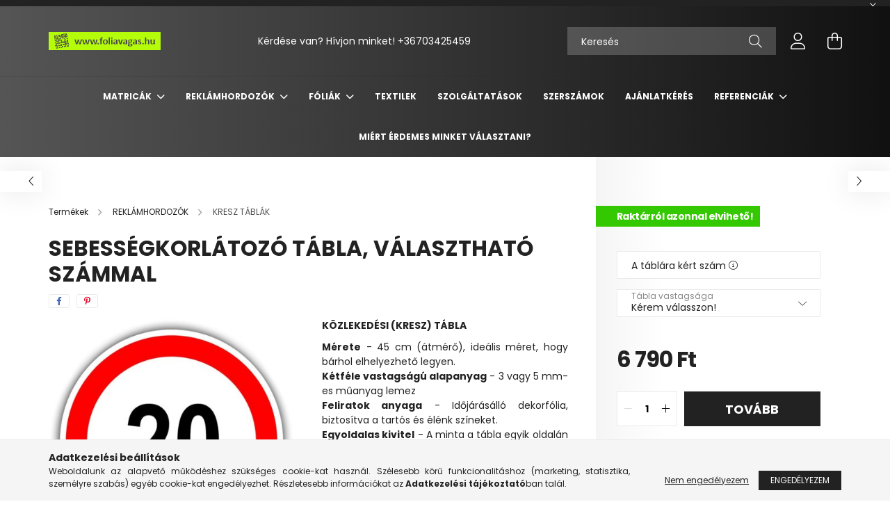

--- FILE ---
content_type: text/html; charset=UTF-8
request_url: https://foliavagas.hu/sebessegkorlatozas-tabla
body_size: 22338
content:
<!DOCTYPE html>
<html lang="hu">
<head>
    <meta charset="utf-8">
<meta name="description" content="Közlekedési és születésnapi táblák készítése. Sebességkorlátozó, információs, tájékoztató, terelő, figyelem felhívó, veszélyt jelző, útbaigazító, parkoló, reklá">
<meta name="robots" content="index, follow">
<meta http-equiv="X-UA-Compatible" content="IE=Edge">
<meta property="og:site_name" content="foliavagas.hu aMatricagyár" />
<meta property="og:title" content="KRESZ táblák gyártása egyedi igény szerint is.">
<meta property="og:description" content="Közlekedési és születésnapi táblák készítése. Sebességkorlátozó, információs, tájékoztató, terelő, figyelem felhívó, veszélyt jelző, útbaigazító, parkoló, reklá">
<meta property="og:type" content="product">
<meta property="og:url" content="https://foliavagas.hu/sebessegkorlatozas-tabla">
<meta property="og:image" content="https://foliavagas.hu/img/82612/szkt_16/sebessegkorlatozo_tabla.jpg">
<meta name="google-site-verification" content="SoTbw4CPrGbR0FyPIEWxhnqzpq9NaygOJ_UUgE4IqNY">
<meta name="mobile-web-app-capable" content="yes">
<meta name="apple-mobile-web-app-capable" content="yes">
<meta name="MobileOptimized" content="320">
<meta name="HandheldFriendly" content="true">

<title>KRESZ táblák gyártása egyedi igény szerint is.</title>


<script>
var service_type="shop";
var shop_url_main="https://foliavagas.hu";
var actual_lang="hu";
var money_len="0";
var money_thousend=" ";
var money_dec=",";
var shop_id=82612;
var unas_design_url="https:"+"/"+"/"+"foliavagas.hu"+"/"+"!common_design"+"/"+"base"+"/"+"002102"+"/";
var unas_design_code='002102';
var unas_base_design_code='2100';
var unas_design_ver=4;
var unas_design_subver=4;
var unas_shop_url='https://foliavagas.hu';
var responsive="yes";
var config_plus=new Array();
config_plus['product_tooltip']=1;
config_plus['cart_redirect']=1;
config_plus['money_type']='Ft';
config_plus['money_type_display']='Ft';
var lang_text=new Array();

var UNAS = UNAS || {};
UNAS.shop={"base_url":'https://foliavagas.hu',"domain":'foliavagas.hu',"username":'foliavagas.unas.hu',"id":82612,"lang":'hu',"currency_type":'Ft',"currency_code":'HUF',"currency_rate":'1',"currency_length":0,"base_currency_length":0,"canonical_url":'https://foliavagas.hu/sebessegkorlatozas-tabla'};
UNAS.design={"code":'002102',"page":'product_details'};
UNAS.api_auth="d03fb70f514a7ebf37e8eafbc03d2d00";
UNAS.customer={"email":'',"id":0,"group_id":0,"without_registration":0};
UNAS.shop["category_id"]="906704";
UNAS.shop["sku"]="szkt_16";
UNAS.shop["product_id"]="98290597";
UNAS.shop["only_private_customer_can_purchase"] = false;
 

UNAS.text = {
    "button_overlay_close": `Bezár`,
    "popup_window": `Felugró ablak`,
    "list": `lista`,
    "updating_in_progress": `frissítés folyamatban`,
    "updated": `frissítve`,
    "is_opened": `megnyitva`,
    "is_closed": `bezárva`,
    "deleted": `törölve`,
    "consent_granted": `hozzájárulás megadva`,
    "consent_rejected": `hozzájárulás elutasítva`,
    "field_is_incorrect": `mező hibás`,
    "error_title": `Hiba!`,
    "product_variants": `termék változatok`,
    "product_added_to_cart": `A termék a kosárba került`,
    "product_added_to_cart_with_qty_problem": `A termékből csak [qty_added_to_cart] [qty_unit] került kosárba`,
    "product_removed_from_cart": `A termék törölve a kosárból`,
    "reg_title_name": `Név`,
    "reg_title_company_name": `Cégnév`,
    "number_of_items_in_cart": `Kosárban lévő tételek száma`,
    "cart_is_empty": `A kosár üres`,
    "cart_updated": `A kosár frissült`
};


UNAS.text["delete_from_compare"]= `Törlés összehasonlításból`;
UNAS.text["comparison"]= `Összehasonlítás`;

UNAS.text["delete_from_favourites"]= `Törlés a kedvencek közül`;
UNAS.text["add_to_favourites"]= `Kedvencekhez`;






window.lazySizesConfig=window.lazySizesConfig || {};
window.lazySizesConfig.loadMode=1;
window.lazySizesConfig.loadHidden=false;

window.dataLayer = window.dataLayer || [];
function gtag(){dataLayer.push(arguments)};
gtag('js', new Date());
</script>

<script src="https://foliavagas.hu/!common_packages/jquery/jquery-3.2.1.js?mod_time=1690980618"></script>
<script src="https://foliavagas.hu/!common_packages/jquery/plugins/migrate/migrate.js?mod_time=1690980618"></script>
<script src="https://foliavagas.hu/!common_packages/jquery/plugins/autocomplete/autocomplete.js?mod_time=1751452520"></script>
<script src="https://foliavagas.hu/!common_packages/jquery/plugins/tools/overlay/overlay.js?mod_time=1753784914"></script>
<script src="https://foliavagas.hu/!common_packages/jquery/plugins/tools/toolbox/toolbox.expose.js?mod_time=1724322378"></script>
<script src="https://foliavagas.hu/!common_packages/jquery/plugins/lazysizes/lazysizes.min.js?mod_time=1690980618"></script>
<script src="https://foliavagas.hu/!common_packages/jquery/plugins/lazysizes/plugins/bgset/ls.bgset.min.js?mod_time=1752825098"></script>
<script src="https://foliavagas.hu/!common_packages/jquery/own/shop_common/exploded/common.js?mod_time=1764831094"></script>
<script src="https://foliavagas.hu/!common_packages/jquery/own/shop_common/exploded/common_overlay.js?mod_time=1754986322"></script>
<script src="https://foliavagas.hu/!common_packages/jquery/own/shop_common/exploded/common_shop_popup.js?mod_time=1754991412"></script>
<script src="https://foliavagas.hu/!common_packages/jquery/own/shop_common/exploded/page_product_details.js?mod_time=1751452520"></script>
<script src="https://foliavagas.hu/!common_packages/jquery/own/shop_common/exploded/function_favourites.js?mod_time=1725525511"></script>
<script src="https://foliavagas.hu/!common_packages/jquery/own/shop_common/exploded/function_compare.js?mod_time=1751452520"></script>
<script src="https://foliavagas.hu/!common_packages/jquery/own/shop_common/exploded/function_recommend.js?mod_time=1751452520"></script>
<script src="https://foliavagas.hu/!common_packages/jquery/own/shop_common/exploded/function_product_print.js?mod_time=1725525511"></script>
<script src="https://foliavagas.hu/!common_packages/jquery/plugins/hoverintent/hoverintent.js?mod_time=1690980618"></script>
<script src="https://foliavagas.hu/!common_packages/jquery/own/shop_tooltip/shop_tooltip.js?mod_time=1753441723"></script>
<script src="https://foliavagas.hu/!common_packages/jquery/plugins/responsive_menu/responsive_menu-unas.js?mod_time=1690980618"></script>
<script src="https://foliavagas.hu/!common_design/base/002100/main.js?mod_time=1753356622"></script>
<script src="https://foliavagas.hu/!common_packages/jquery/plugins/flickity/v3/flickity.pkgd.min.js?mod_time=1753784914"></script>
<script src="https://foliavagas.hu/!common_packages/jquery/plugins/toastr/toastr.min.js?mod_time=1690980618"></script>
<script src="https://foliavagas.hu/!common_packages/jquery/plugins/tippy/popper-2.4.4.min.js?mod_time=1690980618"></script>
<script src="https://foliavagas.hu/!common_packages/jquery/plugins/tippy/tippy-bundle.umd.min.js?mod_time=1690980618"></script>
<script src="https://foliavagas.hu/!common_packages/jquery/plugins/photoswipe/photoswipe.min.js?mod_time=1690980618"></script>
<script src="https://foliavagas.hu/!common_packages/jquery/plugins/photoswipe/photoswipe-ui-default.min.js?mod_time=1690980618"></script>

<link href="https://foliavagas.hu/temp/shop_82612_778c53a54ac9289aa41159588a8b7428.css?mod_time=1768647898" rel="stylesheet" type="text/css">

<link href="https://foliavagas.hu/sebessegkorlatozas-tabla" rel="canonical">
    <link id="favicon-32x32" rel="icon" type="image/png" href="https://foliavagas.hu/!common_design/own/image/favicon_32x32.png" sizes="32x32">
    <link id="favicon-192x192" rel="icon" type="image/png" href="https://foliavagas.hu/!common_design/own/image/favicon_192x192.png" sizes="192x192">
            <link rel="apple-touch-icon" href="https://foliavagas.hu/!common_design/own/image/favicon_32x32.png" sizes="32x32">
        <link rel="apple-touch-icon" href="https://foliavagas.hu/!common_design/own/image/favicon_192x192.png" sizes="192x192">
        <script>
        var google_consent=1;
    
        gtag('consent', 'default', {
           'ad_storage': 'denied',
           'ad_user_data': 'denied',
           'ad_personalization': 'denied',
           'analytics_storage': 'denied',
           'functionality_storage': 'denied',
           'personalization_storage': 'denied',
           'security_storage': 'granted'
        });

    
        gtag('consent', 'update', {
           'ad_storage': 'denied',
           'ad_user_data': 'denied',
           'ad_personalization': 'denied',
           'analytics_storage': 'denied',
           'functionality_storage': 'denied',
           'personalization_storage': 'denied',
           'security_storage': 'granted'
        });

        </script>
    <script async src="https://www.googletagmanager.com/gtag/js?id=UA-1638578-19"></script>    <script>
    gtag('config', 'UA-1638578-19');

        </script>
        <script>
    var google_analytics=1;

                gtag('event', 'view_item', {
              "currency": "HUF",
              "value": '6790',
              "items": [
                  {
                      "item_id": "szkt_16",
                      "item_name": "Sebességkorlátozó tábla, választható számmal",
                      "item_category": "REKLÁMHORDOZÓK/KRESZ TÁBLÁK",
                      "price": '6790'
                  }
              ],
              'non_interaction': true
            });
               </script>
       <script>
        var google_ads=1;

                gtag('event','remarketing', {
            'ecomm_pagetype': 'product',
            'ecomm_prodid': ["szkt_16"],
            'ecomm_totalvalue': 6790        });
            </script>
        <!-- Google Tag Manager -->
    <script>(function(w,d,s,l,i){w[l]=w[l]||[];w[l].push({'gtm.start':
            new Date().getTime(),event:'gtm.js'});var f=d.getElementsByTagName(s)[0],
            j=d.createElement(s),dl=l!='dataLayer'?'&l='+l:'';j.async=true;j.src=
            'https://www.googletagmanager.com/gtm.js?id='+i+dl;f.parentNode.insertBefore(j,f);
        })(window,document,'script','dataLayer','GTM-KCPHZP9');</script>
    <!-- End Google Tag Manager -->

    
    <script>
    var facebook_pixel=1;
    /* <![CDATA[ */
        !function(f,b,e,v,n,t,s){if(f.fbq)return;n=f.fbq=function(){n.callMethod?
            n.callMethod.apply(n,arguments):n.queue.push(arguments)};if(!f._fbq)f._fbq=n;
            n.push=n;n.loaded=!0;n.version='2.0';n.queue=[];t=b.createElement(e);t.async=!0;
            t.src=v;s=b.getElementsByTagName(e)[0];s.parentNode.insertBefore(t,s)}(window,
                document,'script','//connect.facebook.net/en_US/fbevents.js');

        fbq('init', '1802790526616918');
                fbq('track', 'PageView', {}, {eventID:'PageView.aWtwjQTal-YhA5QcuenP6AAANOs'});
        
        fbq('track', 'ViewContent', {
            content_name: 'Sebességkorlátozó tábla, választható számmal',
            content_category: 'REKLÁMHORDOZÓK > KRESZ TÁBLÁK',
            content_ids: ['szkt_16'],
            contents: [{'id': 'szkt_16', 'quantity': '1'}],
            content_type: 'product',
            value: 6790,
            currency: 'HUF'
        }, {eventID:'ViewContent.aWtwjQTal-YhA5QcuenP6AAANOs'});

        
        $(document).ready(function() {
            $(document).on("addToCart", function(event, product_array){
                facebook_event('AddToCart',{
					content_name: product_array.name,
					content_category: product_array.category,
					content_ids: [product_array.sku],
					contents: [{'id': product_array.sku, 'quantity': product_array.qty}],
					content_type: 'product',
					value: product_array.price,
					currency: 'HUF'
				}, {eventID:'AddToCart.' + product_array.event_id});
            });

            $(document).on("addToFavourites", function(event, product_array){
                facebook_event('AddToWishlist', {
                    content_ids: [product_array.sku],
                    content_type: 'product'
                }, {eventID:'AddToFavourites.' + product_array.event_id});
            });
        });

    /* ]]> */
    </script>


    <meta content="width=device-width, initial-scale=1.0" name="viewport" />
    <link rel="preconnect" href="https://fonts.gstatic.com">
    <link rel="preload" href="https://fonts.googleapis.com/css2?family=Poppins:wght@400;700&display=swap" as="style" />
    <link rel="stylesheet" href="https://fonts.googleapis.com/css2?family=Poppins:wght@400;700&display=swap" media="print" onload="this.media='all'">
    <noscript>
        <link rel="stylesheet" href="https://fonts.googleapis.com/css2?family=Poppins:wght@400;700&display=swap" />
    </noscript>
    
    
    
    
    

    
    
    
            
        
        
        
        
        
    
    
</head>




<body class='design_ver4 design_subver1 design_subver2 design_subver3 design_subver4' id="ud_shop_artdet">
    <!-- Google Tag Manager (noscript) -->
    <noscript><iframe src="https://www.googletagmanager.com/ns.html?id=GTM-KCPHZP9"
                      height="0" width="0" style="display:none;visibility:hidden"></iframe></noscript>
    <!-- End Google Tag Manager (noscript) -->
        <div id="fb-root"></div>
    <script>
        window.fbAsyncInit = function() {
            FB.init({
                xfbml            : true,
                version          : 'v22.0'
            });
        };
    </script>
    <script async defer crossorigin="anonymous" src="https://connect.facebook.net/hu_HU/sdk.js"></script>
    <div id="image_to_cart" style="display:none; position:absolute; z-index:100000;"></div>
<div class="overlay_common overlay_warning" id="overlay_cart_add"></div>
<script>$(document).ready(function(){ overlay_init("cart_add",{"onBeforeLoad":false}); });</script>
<div id="overlay_login_outer"></div>	
	<script>
	$(document).ready(function(){
	    var login_redir_init="";

		$("#overlay_login_outer").overlay({
			onBeforeLoad: function() {
                var login_redir_temp=login_redir_init;
                if (login_redir_act!="") {
                    login_redir_temp=login_redir_act;
                    login_redir_act="";
                }

									$.ajax({
						type: "GET",
						async: true,
						url: "https://foliavagas.hu/shop_ajax/ajax_popup_login.php",
						data: {
							shop_id:"82612",
							lang_master:"hu",
                            login_redir:login_redir_temp,
							explicit:"ok",
							get_ajax:"1"
						},
						success: function(data){
							$("#overlay_login_outer").html(data);
							if (unas_design_ver >= 5) $("#overlay_login_outer").modal('show');
							$('#overlay_login1 input[name=shop_pass_login]').keypress(function(e) {
								var code = e.keyCode ? e.keyCode : e.which;
								if(code.toString() == 13) {		
									document.form_login_overlay.submit();		
								}	
							});	
						}
					});
								},
			top: 50,
			mask: {
	color: "#000000",
	loadSpeed: 200,
	maskId: "exposeMaskOverlay",
	opacity: 0.7
},
			closeOnClick: (config_plus['overlay_close_on_click_forced'] === 1),
			onClose: function(event, overlayIndex) {
				$("#login_redir").val("");
			},
			load: false
		});
		
			});
	function overlay_login() {
		$(document).ready(function(){
			$("#overlay_login_outer").overlay().load();
		});
	}
	function overlay_login_remind() {
        if (unas_design_ver >= 5) {
            $("#overlay_remind").overlay().load();
        } else {
            $(document).ready(function () {
                $("#overlay_login_outer").overlay().close();
                setTimeout('$("#overlay_remind").overlay().load();', 250);
            });
        }
	}

    var login_redir_act="";
    function overlay_login_redir(redir) {
        login_redir_act=redir;
        $("#overlay_login_outer").overlay().load();
    }
	</script>  
	<div class="overlay_common overlay_info" id="overlay_remind"></div>
<script>$(document).ready(function(){ overlay_init("remind",[]); });</script>

	<script>
    	function overlay_login_error_remind() {
		$(document).ready(function(){
			load_login=0;
			$("#overlay_error").overlay().close();
			setTimeout('$("#overlay_remind").overlay().load();', 250);	
		});
	}
	</script>  
	<div class="overlay_common overlay_info" id="overlay_newsletter"></div>
<script>$(document).ready(function(){ overlay_init("newsletter",[]); });</script>

<script>
function overlay_newsletter() {
    $(document).ready(function(){
        $("#overlay_newsletter").overlay().load();
    });
}
</script>
<div class="overlay_common overlay_error" id="overlay_script"></div>
<script>$(document).ready(function(){ overlay_init("script",[]); });</script>
    <script>
    $(document).ready(function() {
        $.ajax({
            type: "GET",
            url: "https://foliavagas.hu/shop_ajax/ajax_stat.php",
            data: {master_shop_id:"82612",get_ajax:"1"}
        });
    });
    </script>
    

<div id="container" class="no-slideshow  page_shop_artdet_szkt_16 filter-not-exists">
            <header class="header position-relative">
                        <div class="js-element nanobar js-nanobar" data-element-name="header_text_section_1">
            <div class="header_text_section_1 nanobar__inner text-center">
                                    
                                <button type="button" class="btn nanobar__btn-close" onclick="closeNanobar(this,'header_text_section_1_hide','session');" aria-label="Bezár" title="Bezár">
                    <span class="icon--close"></span>
                </button>
            </div>
        </div>
    
            <div class="header-inner">
                <div class="header-container container">
                    <div class="row gutters-5 flex-nowrap justify-content-center align-items-center">
                            <div id="header_logo_img" class="js-element logo col-auto flex-shrink-1 order-2 order-xl-1" data-element-name="header_logo">
        <div class="header_logo-img-container">
            <div class="header_logo-img-wrapper">
                                                            <a href="https://foliavagas.hu/">                        <picture>
                                                            <source media="(max-width: 575.98px)" srcset="https://foliavagas.hu/!common_design/custom/foliavagas.unas.hu/element/layout_hu_header_logo-300x80_1_small.jpg?time=1676458638 108w, https://foliavagas.hu/!common_design/custom/foliavagas.unas.hu/element/layout_hu_header_logo-300x80_1_small_retina.jpg?time=1676458638 216w" sizes="108px"/>
                                                                                    <img                                  src="https://foliavagas.hu/!common_design/custom/foliavagas.unas.hu/element/layout_hu_header_logo-300x80_1_default.jpg?time=1676458638"
                                 srcset="https://foliavagas.hu/!common_design/custom/foliavagas.unas.hu/element/layout_hu_header_logo-300x80_1_default.jpg?time=1676458638 1x, https://foliavagas.hu/!common_design/custom/foliavagas.unas.hu/element/layout_hu_header_logo-300x80_1_default_retina.jpg?time=1676458638 2x"
                                 alt="foliavagas.hu aMatricagyár"/>
                        </picture>
                        </a>                                                </div>
        </div>
    </div>


                        <div class="header__left col-auto col-xl order-1 order-xl-2">
                            <div class="d-flex align-items-center justify-content-center">
                                <button type="button" class="hamburger__btn js-hamburger-btn dropdown--btn d-xl-none" id="hamburger__btn" aria-label="hamburger button" data-btn-for=".hamburger__dropdown">
                                    <span class="hamburger__btn-icon icon--hamburger"></span>
                                </button>
                                    <div class="js-element header_text_section_2 d-none d-xl-block" data-element-name="header_text_section_2">
        <div class="element__content ">
                            <div class="element__html slide-1"><p>Kérdése van? Hívjon minket! <a href='tel:+36703425459'>+36703425459</a></p></div>
                    </div>
    </div>

                            </div>
                        </div>

                        <div class="header__right col col-xl-auto order-3 py-3 py-lg-5">
                            <div class="d-flex align-items-center justify-content-end">
                                
                                
                                <div class="search-open-btn d-block d-lg-none icon--search text-center" onclick="toggleSearch();"></div>
                                <div class="search__container">
                                    <div class="search-box position-relative ml-auto container px-0 browser-is-chrome" id="box_search_content">
    <form name="form_include_search" id="form_include_search" action="https://foliavagas.hu/shop_search.php" method="get">
        <div class="box-search-group mb-0">
            <input data-stay-visible-breakpoint="992" name="search" id="box_search_input" value=""
                   aria-label="Keresés" pattern=".{3,100}" title="Hosszabb kereső kifejezést írjon be!" placeholder="Keresés"
                   type="text" maxlength="100" class="ac_input form-control js-search-input" autocomplete="off" required            >
            <div class="search-box__search-btn-outer input-group-append" title="Keresés">
                <button class="search-btn" aria-label="Keresés">
                    <span class="search-btn-icon icon--search"></span>
                </button>
            </div>
            <div class="search__loading">
                <div class="loading-spinner--small"></div>
            </div>
        </div>
        <div class="search-box__mask"></div>
    </form>
    <div class="ac_results"></div>
</div>
<script>
    $(document).ready(function(){
        $(document).on('smartSearchInputLoseFocus', function(){
            if ($('.js-search-smart-autocomplete').length>0) {
                setTimeout(function(){
                    let height = $(window).height() - ($('.js-search-smart-autocomplete').offset().top - $(window).scrollTop()) - 20;
                    $('.search-smart-autocomplete').css('max-height', height + 'px');
                }, 300);
            }
        });
    });
</script>



                                </div>
                                <div class="profil__container">
                                                <div class="profile">
            <button type="button" class="profile__btn js-profile-btn dropdown--btn" id="profile__btn" data-orders="https://foliavagas.hu/shop_order_track.php" aria-label="profile button" data-btn-for=".profile__dropdown">
                <span class="profile__btn-icon icon--head"></span>
            </button>
        </div>
    
                                </div>
                                <div class="cart-box__container pr-3 pr-xl-0">
                                    <button class="cart-box__btn dropdown--btn" aria-label="cart button" type="button" data-btn-for=".cart-box__dropdown">
                                        <span class="cart-box__btn-icon icon--cart">
                                                <span id='box_cart_content' class='cart-box'>            </span>
                                        </span>
                                    </button>
                                </div>
                            </div>
                        </div>
                    </div>
                </div>
            </div>
                            <div class="header-menus d-none d-xl-block">
                    <div class="container text-center position-relative">
                        <ul class="main-menus d-none d-lg-flex justify-content-center text-left js-main-menus-content cat-menus level-0 plus-menus level-0" data-level="0">
                                <li class='cat-menu  has-child js-cat-menu-710184' data-id="710184">

        <span class="cat-menu__name font-weight-bold">
                            <a class='cat-menu__link font-weight-bold' href='#' >
                            MATRICÁK            </a>
        </span>

        			    <div class="cat-menu__sublist js-sublist level-1 ">
        <div class="sublist-inner js-sublist-inner ps__child--consume">
            <div class="cat-menu__sublist-inner d-flex">
                <div class="flex-grow-1">
                    <ul class="cat-menus level-1 row" data-level="cat-level-1">
                                                    <li class="col-2 mb-5 cat-menu js-cat-menu-280013" data-id="280013">
                                <span class="cat-menu__name text-uppercase font-weight-bold" >
                                    <a class="cat-menu__link" href="https://foliavagas.hu/HAJO-MATRICAK-LAJSTROMSZAM" >
                                    HAJÓ MATRICÁK, LAJSTROMSZÁMOK
                                                                            </a>
                                </span>
                                                            </li>
                                                    <li class="col-2 mb-5 cat-menu js-cat-menu-998595" data-id="998595">
                                <span class="cat-menu__name text-uppercase font-weight-bold" >
                                    <a class="cat-menu__link" href="https://foliavagas.hu/ENGEDELYSZAMOK" >
                                    ENGEDÉLYSZÁMOK
                                                                            </a>
                                </span>
                                                            </li>
                                                    <li class="col-2 mb-5 cat-menu js-cat-menu-392046" data-id="392046">
                                <span class="cat-menu__name text-uppercase font-weight-bold" >
                                    <a class="cat-menu__link" href="https://foliavagas.hu/AUTOFOLIAZAS-FELIRATOZAS" >
                                    AUTÓFÓLIÁZÁS, FELIRATOZÁS
                                                                            </a>
                                </span>
                                                            </li>
                                                    <li class="col-2 mb-5 cat-menu js-cat-menu-411919" data-id="411919">
                                <span class="cat-menu__name text-uppercase font-weight-bold" >
                                    <a class="cat-menu__link" href="https://foliavagas.hu/FORMARA-VAGOTT-MATRICAK" >
                                    ETIKETTEK, CÍMKÉK, JELÖLŐK
                                                                            </a>
                                </span>
                                                            </li>
                                                    <li class="col-2 mb-5 cat-menu js-cat-menu-498760" data-id="498760">
                                <span class="cat-menu__name text-uppercase font-weight-bold" >
                                    <a class="cat-menu__link" href="https://foliavagas.hu/KIRAKAT-DEKORALAS" >
                                    KIRAKAT- ÉS ÜVEGMATRICÁZÁS, DEKORÁLÁS
                                                                            </a>
                                </span>
                                                            </li>
                                                    <li class="col-2 mb-5 cat-menu js-cat-menu-101493" data-id="101493">
                                <span class="cat-menu__name text-uppercase font-weight-bold" >
                                    <a class="cat-menu__link" href="https://foliavagas.hu/REKLAMFELIRATOK" >
                                    REKLÁMFELIRATOK
                                                                            </a>
                                </span>
                                                            </li>
                                                    <li class="col-2 mb-5 cat-menu js-cat-menu-302879" data-id="302879">
                                <span class="cat-menu__name text-uppercase font-weight-bold" >
                                    <a class="cat-menu__link" href="https://foliavagas.hu/FESTOSABLON" >
                                    FESTŐSABLON
                                                                            </a>
                                </span>
                                                            </li>
                                                    <li class="col-2 mb-5 cat-menu js-cat-menu-358282" data-id="358282">
                                <span class="cat-menu__name text-uppercase font-weight-bold" >
                                    <a class="cat-menu__link" href="https://foliavagas.hu/PADLOMATRICA" >
                                    PADLÓMATRICA
                                                                            </a>
                                </span>
                                                            </li>
                                                    <li class="col-2 mb-5 cat-menu js-cat-menu-859954" data-id="859954">
                                <span class="cat-menu__name text-uppercase font-weight-bold" >
                                    <a class="cat-menu__link" href="https://foliavagas.hu/felujitas-restauralas2" >
                                    FELÚJÍTÁS, RESTAURÁLÁS
                                                                            </a>
                                </span>
                                                            </li>
                                            </ul>
                </div>
                            </div>
        </div>
    </div>


            </li>
    <li class='cat-menu  has-child js-cat-menu-789569' data-id="789569">

        <span class="cat-menu__name font-weight-bold">
                            <a class='cat-menu__link font-weight-bold' href='#' >
                            REKLÁMHORDOZÓK            </a>
        </span>

        			    <div class="cat-menu__sublist js-sublist level-1 ">
        <div class="sublist-inner js-sublist-inner ps__child--consume">
            <div class="cat-menu__sublist-inner d-flex">
                <div class="flex-grow-1">
                    <ul class="cat-menus level-1 row" data-level="cat-level-1">
                                                    <li class="col-2 mb-5 cat-menu js-cat-menu-673702" data-id="673702">
                                <span class="cat-menu__name text-uppercase font-weight-bold" >
                                    <a class="cat-menu__link" href="https://foliavagas.hu/SZULETESNAPI-TABLAK" >
                                    SZÜLETÉSNAPI TÁBLÁK
                                                                            </a>
                                </span>
                                                            </li>
                                                    <li class="col-2 mb-5 cat-menu js-cat-menu-906704" data-id="906704">
                                <span class="cat-menu__name text-uppercase font-weight-bold" >
                                    <a class="cat-menu__link" href="https://foliavagas.hu/KRESZ-TABLAK" >
                                    KRESZ TÁBLÁK
                                                                            </a>
                                </span>
                                                            </li>
                                                    <li class="col-2 mb-5 cat-menu js-cat-menu-513448" data-id="513448">
                                <span class="cat-menu__name text-uppercase font-weight-bold" >
                                    <a class="cat-menu__link" href="https://foliavagas.hu/HAZSZAM-ES-UTCANEV-TABLAK" >
                                    HÁZSZÁM ÉS UTCANÉV TÁBLÁK
                                                                            </a>
                                </span>
                                                            </li>
                                                    <li class="col-2 mb-5 cat-menu js-cat-menu-125627" data-id="125627">
                                <span class="cat-menu__name text-uppercase font-weight-bold" >
                                    <a class="cat-menu__link" href="https://foliavagas.hu/MAGNES-MATRICAK" >
                                    MÁGNES MATRICÁK
                                                                            </a>
                                </span>
                                                            </li>
                                                    <li class="col-2 mb-5 cat-menu js-cat-menu-661818" data-id="661818">
                                <span class="cat-menu__name text-uppercase font-weight-bold" >
                                    <a class="cat-menu__link" href="https://foliavagas.hu/CEGTABLA" >
                                    CÉGTÁBLA
                                                                            </a>
                                </span>
                                                            </li>
                                                    <li class="col-2 mb-5 cat-menu js-cat-menu-111545" data-id="111545">
                                <span class="cat-menu__name text-uppercase font-weight-bold" >
                                    <a class="cat-menu__link" href="https://foliavagas.hu/MOLINO" >
                                    MOLINÓ
                                                                            </a>
                                </span>
                                                            </li>
                                                    <li class="col-2 mb-5 cat-menu js-cat-menu-838007" data-id="838007">
                                <span class="cat-menu__name text-uppercase font-weight-bold" >
                                    <a class="cat-menu__link" href="https://foliavagas.hu/ELADO-KIADO-TABLAK" >
                                    ELADÓ-KIADÓ TÁBLÁK
                                                                            </a>
                                </span>
                                                            </li>
                                                    <li class="col-2 mb-5 cat-menu js-cat-menu-634728" data-id="634728">
                                <span class="cat-menu__name text-uppercase font-weight-bold" >
                                    <a class="cat-menu__link" href="https://foliavagas.hu/PALYAZATI-TABLA" >
                                    PÁLYÁZATI TÁBLA
                                                                            </a>
                                </span>
                                                            </li>
                                                    <li class="col-2 mb-5 cat-menu js-cat-menu-381980" data-id="381980">
                                <span class="cat-menu__name text-uppercase font-weight-bold" >
                                    <a class="cat-menu__link" href="https://foliavagas.hu/RENDSZAMOK" >
                                    RENDSZÁMOK
                                                                            </a>
                                </span>
                                                            </li>
                                                    <li class="col-2 mb-5 cat-menu js-cat-menu-354443" data-id="354443">
                                <span class="cat-menu__name text-uppercase font-weight-bold" >
                                    <a class="cat-menu__link" href="https://foliavagas.hu/TOBBSZOR-HASZNALHATO-FESTOSABLONN" >
                                    ÚJRAHASZNÁLHATÓ FESTŐSABLONOK
                                                                            </a>
                                </span>
                                                            </li>
                                            </ul>
                </div>
                            </div>
        </div>
    </div>


            </li>
    <li class='cat-menu  has-child js-cat-menu-714313' data-id="714313">

        <span class="cat-menu__name font-weight-bold">
                            <a class='cat-menu__link font-weight-bold' href='#' >
                            FÓLIÁK            </a>
        </span>

        			    <div class="cat-menu__sublist js-sublist level-1 ">
        <div class="sublist-inner js-sublist-inner ps__child--consume">
            <div class="cat-menu__sublist-inner d-flex">
                <div class="flex-grow-1">
                    <ul class="cat-menus level-1 row" data-level="cat-level-1">
                                                    <li class="col-2 mb-5 cat-menu js-cat-menu-337998" data-id="337998">
                                <span class="cat-menu__name text-uppercase font-weight-bold" >
                                    <a class="cat-menu__link" href="https://foliavagas.hu/Karbon-foliak" >
                                    KARBON FÓLIÁK
                                                                            </a>
                                </span>
                                                            </li>
                                                    <li class="col-2 mb-5 cat-menu js-cat-menu-409127" data-id="409127">
                                <span class="cat-menu__name text-uppercase font-weight-bold" >
                                    <a class="cat-menu__link" href="https://foliavagas.hu/Homokfuvott-folia" >
                                    BELÁTÁST GÁTLÓ FÓLIÁK
                                                                            </a>
                                </span>
                                                            </li>
                                                    <li class="col-2 mb-5 cat-menu js-cat-menu-299731" data-id="299731">
                                <span class="cat-menu__name text-uppercase font-weight-bold" >
                                    <a class="cat-menu__link" href="https://foliavagas.hu/HOVEDO-FOLIAK" >
                                    HŐVÉDŐ FÓLIÁK
                                                                            </a>
                                </span>
                                                            </li>
                                                    <li class="col-2 mb-5 cat-menu js-cat-menu-851159" data-id="851159">
                                <span class="cat-menu__name text-uppercase font-weight-bold" >
                                    <a class="cat-menu__link" href="https://foliavagas.hu/BIZTONSAGI-UVEGFOLIA" >
                                    BIZTONSÁGI ÜVEGFÓLIA
                                                                            </a>
                                </span>
                                                            </li>
                                                    <li class="col-2 mb-5 cat-menu js-cat-menu-319046" data-id="319046">
                                <span class="cat-menu__name text-uppercase font-weight-bold" >
                                    <a class="cat-menu__link" href="https://foliavagas.hu/FENYEZESVEDO-FOLIAK" >
                                    FÉNYEZÉSVÉDŐ FÓLIÁK
                                                                            </a>
                                </span>
                                                            </li>
                                                    <li class="col-2 mb-5 cat-menu js-cat-menu-656113" data-id="656113">
                                <span class="cat-menu__name text-uppercase font-weight-bold" >
                                    <a class="cat-menu__link" href="https://foliavagas.hu/Kretaval-filccel-irhato-foliak" >
                                    KRÉTÁVAL, FILCCEL ÍRHATÓ FÓLIÁK
                                                                            </a>
                                </span>
                                                            </li>
                                                    <li class="col-2 mb-5 cat-menu js-cat-menu-890747" data-id="890747">
                                <span class="cat-menu__name text-uppercase font-weight-bold" >
                                    <a class="cat-menu__link" href="https://foliavagas.hu/Matt-autofoliak" >
                                    MATT AUTÓFÓLIÁK
                                                                            </a>
                                </span>
                                                            </li>
                                                    <li class="col-2 mb-5 cat-menu js-cat-menu-889138" data-id="889138">
                                <span class="cat-menu__name text-uppercase font-weight-bold" >
                                    <a class="cat-menu__link" href="https://foliavagas.hu/Fenyes-es-uvegteto-foliak" >
                                    FÉNYES ÉS ÜVEGTETŐ FÓLIÁK
                                                                            </a>
                                </span>
                                                            </li>
                                                    <li class="col-2 mb-5 cat-menu js-cat-menu-576485" data-id="576485">
                                <span class="cat-menu__name text-uppercase font-weight-bold" >
                                    <a class="cat-menu__link" href="https://foliavagas.hu/Fenyvisszavero-foliak" >
                                    FÉNYVISSZAVERŐ FÓLIÁK
                                                                            </a>
                                </span>
                                                            </li>
                                                    <li class="col-2 mb-5 cat-menu js-cat-menu-888678" data-id="888678">
                                <span class="cat-menu__name text-uppercase font-weight-bold" >
                                    <a class="cat-menu__link" href="https://foliavagas.hu/Terepmintas-folia-matricabomba" >
                                    TEREPMINTÁS FÓLIA, MATRICABOMBA
                                                                            </a>
                                </span>
                                                            </li>
                                                    <li class="col-2 mb-5 cat-menu js-cat-menu-586437" data-id="586437">
                                <span class="cat-menu__name text-uppercase font-weight-bold" >
                                    <a class="cat-menu__link" href="https://foliavagas.hu/Fluor-foliak" >
                                    FLUOR, UV, NEON FÓLIÁK
                                                                            </a>
                                </span>
                                                            </li>
                                                    <li class="col-2 mb-5 cat-menu js-cat-menu-850053" data-id="850053">
                                <span class="cat-menu__name text-uppercase font-weight-bold" >
                                    <a class="cat-menu__link" href="https://foliavagas.hu/Szalhuzott-foliak" >
                                    SZÁLHÚZOTT FÓLIÁK
                                                                            </a>
                                </span>
                                                            </li>
                                                    <li class="col-2 mb-5 cat-menu js-cat-menu-944446" data-id="944446">
                                <span class="cat-menu__name text-uppercase font-weight-bold" >
                                    <a class="cat-menu__link" href="https://foliavagas.hu/Altalnos-dekorfoliak" >
                                    ÁLTALÁNOS DEKORFÓLIÁK
                                                                            </a>
                                </span>
                                                            </li>
                                                    <li class="col-2 mb-5 cat-menu js-cat-menu-952039" data-id="952039">
                                <span class="cat-menu__name text-uppercase font-weight-bold" >
                                    <a class="cat-menu__link" href="https://foliavagas.hu/spl/952039/LAMPA-FOLIAK" >
                                    LÁMPA FÓLIÁK
                                                                            </a>
                                </span>
                                                            </li>
                                            </ul>
                </div>
                            </div>
        </div>
    </div>


            </li>
    <li class='cat-menu  js-cat-menu-607608' data-id="607608">

        <span class="cat-menu__name font-weight-bold">
                            <a class='cat-menu__link font-weight-bold' href='https://foliavagas.hu/TEXTIL' >
                            TEXTILEK            </a>
        </span>

            </li>
    <li class='cat-menu  js-cat-menu-437779' data-id="437779">

        <span class="cat-menu__name font-weight-bold">
                            <a class='cat-menu__link font-weight-bold' href='https://foliavagas.hu/SZOLGALTATAS' >
                            SZOLGÁLTATÁSOK            </a>
        </span>

            </li>
    <li class='cat-menu  js-cat-menu-912763' data-id="912763">

        <span class="cat-menu__name font-weight-bold">
                            <a class='cat-menu__link font-weight-bold' href='https://foliavagas.hu/SZERSZAM' >
                            SZERSZÁMOK            </a>
        </span>

            </li>

<script>
    $(document).ready(function () {
                    $('.cat-menu.has-child > .cat-menu__name').click(function () {
                let thisCatMenu = $(this).parent();
                let thisMainMenusContent = $('.js-main-menus-content');
                let thisCatMenuList = thisCatMenu.closest('[data-level]');
                let thisCatLevel = thisCatMenuList.data('level');

                if (thisCatLevel === "0") {
                    /*remove is-opened class form the rest menus (cat+plus)*/
                    thisMainMenusContent.find('.is-opened').not(thisCatMenu).removeClass('is-opened');
                } else {
                    /*remove is-opened class form the siblings cat menus */
                    thisCatMenuList.find('.is-opened').not(thisCatMenu).removeClass('is-opened');
                }

                if (thisCatMenu.hasClass('is-opened')) {
                    thisCatMenu.removeClass('is-opened');
                    $('html').removeClass('cat-level-' +thisCatLevel +'-is-opened');
                } else {
                    thisCatMenu.addClass('is-opened');
                    $('html').addClass('cat-level-' +thisCatLevel +'-is-opened').removeClass('menu-level-0-is-opened');
                }
            });
            });
</script>

                            			<li class="plus-menu" data-id="313575">
			<span class="plus-menu__name font-weight-bold">
									<a class="plus-menu__link" href="https://foliavagas.hu/ajanlatkeres" >
									Ajánlatkérés
				</a>
			</span>
					</li>
			<li class="plus-menu has-child" data-id="597726">
			<span class="plus-menu__name font-weight-bold">
									<a class="plus-menu__link" href="#" >
									Referenciák
				</a>
			</span>
								<div class="plus-menu__sublist js-sublist level-1">
		<ul class="plus-menus level-1" data-level="menu-level-1">
							<li class="plus-menu" data-id="168206">
					<span class="plus-menu__name text-uppercase font-weight-bold">
						<a class="plus-menu__link" href="https://foliavagas.hu/referencia-kepek-dekorfoliazas">
							Dekorfóliázás
						</a>
					</span>
									</li>
							<li class="plus-menu" data-id="639838">
					<span class="plus-menu__name text-uppercase font-weight-bold">
						<a class="plus-menu__link" href="https://foliavagas.hu/referencia-kepek-jarmu-dekor">
							Járműdekor
						</a>
					</span>
									</li>
							<li class="plus-menu" data-id="996177">
					<span class="plus-menu__name text-uppercase font-weight-bold">
						<a class="plus-menu__link" href="https://foliavagas.hu/referencia-kepek-reklamtabla-magnes-molino">
							Reklámtábla kirakat molinó mágnesmatrica
						</a>
					</span>
									</li>
							<li class="plus-menu" data-id="893339">
					<span class="plus-menu__name text-uppercase font-weight-bold">
						<a class="plus-menu__link" href="https://foliavagas.hu/referencia-kepek-textildekor-emblemazas">
							Textildekor emblémázás, feliratozás
						</a>
					</span>
									</li>
							<li class="plus-menu" data-id="381565">
					<span class="plus-menu__name text-uppercase font-weight-bold">
						<a class="plus-menu__link" href="https://foliavagas.hu/referencia-kepek-vegyes-dekor">
							Vegyes referenciák
						</a>
					</span>
									</li>
					</ul>
	</div>

					</li>
			<li class="plus-menu" data-id="604720">
			<span class="plus-menu__name font-weight-bold">
									<a class="plus-menu__link" href="https://foliavagas.hu/miert-minket-valasszon" >
									Miért érdemes minket választani?
				</a>
			</span>
					</li>
		<script>
		$(document).ready(function () {
							$('.plus-menu.has-child > .plus-menu__name').click(function () {
					var thisPlusMenu = $(this).parent();
					var thisMainMenusContent = $('.js-main-menus-content');
					var thisPlusMenuList = thisPlusMenu.closest('[data-level]');
					var thisMenuLevel = thisPlusMenuList.data('level');

					if (thisMenuLevel === "0") {
						/*remove is-opened class form the rest menus (cat+plus)*/
						thisMainMenusContent.find('.has-child.is-opened').not(thisPlusMenu).removeClass('is-opened');
					} else {
						/*remove is-opened class form the siblings plus menus */
						thisPlusMenuList.find('.has-child.is-opened').not(thisPlusMenu).removeClass('is-opened');
					}

					if (thisPlusMenu.hasClass('is-opened')) {
						thisPlusMenu.removeClass('is-opened');
						$('html').removeClass('menu-level-' + thisMenuLevel +'-is-opened');
					} else {
						thisPlusMenu.addClass('is-opened');
						$('html').addClass('menu-level-' + thisMenuLevel +'-is-opened').removeClass('cat-level-0-is-opened');
					}
				});
					});
	</script>


                        </ul>
                    </div>
                </div>
                    </header>
    
            <main class="main">
            <div class="main__content">
                                
                <div class="page_content_outer">
                    
<link rel="stylesheet" type="text/css" href="https://foliavagas.hu/!common_packages/jquery/plugins/photoswipe/css/default-skin.min.css">
<link rel="stylesheet" type="text/css" href="https://foliavagas.hu/!common_packages/jquery/plugins/photoswipe/css/photoswipe.min.css">


<script>
    var $clickElementToInitPs = '.js-init-ps';

    var initPhotoSwipeFromDOM = function() {
        var $pswp = $('.pswp')[0];
        var $psDatas = $('.photoSwipeDatas');

        $psDatas.each( function() {
            var $pics = $(this),
                getItems = function() {
                    var items = [];
                    $pics.find('a').each(function() {
                        var $this = $(this),
                            $href   = $this.attr('href'),
                            $size   = $this.data('size').split('x'),
                            $width  = $size[0],
                            $height = $size[1],
                            item = {
                                src : $href,
                                w   : $width,
                                h   : $height
                            };
                        items.push(item);
                    });
                    return items;
                };

            var items = getItems();

            $($clickElementToInitPs).on('click', function (event) {
                var $this = $(this);
                event.preventDefault();

                var $index = parseInt($this.attr('data-loop-index'));
                var options = {
                    index: $index,
                    history: false,
                    bgOpacity: 0.5,
                    shareEl: false,
                    showHideOpacity: true,
                    getThumbBoundsFn: function (index) {
                        /** azon képeről nagyítson a photoswipe, melyek láthatók
                        **/
                        var thumbnails = $($clickElementToInitPs).map(function() {
                            var $this = $(this);
                            if ($this.is(":visible")) {
                                return this;
                            }
                        }).get();
                        var thumbnail = thumbnails[index];
                        var pageYScroll = window.pageYOffset || document.documentElement.scrollTop;
                        var zoomedImgHeight = items[index].h;
                        var zoomedImgWidth = items[index].w;
                        var zoomedImgRatio = zoomedImgHeight / zoomedImgWidth;
                        var rect = thumbnail.getBoundingClientRect();
                        var zoomableImgHeight = rect.height;
                        var zoomableImgWidth = rect.width;
                        var zoomableImgRatio = (zoomableImgHeight / zoomableImgWidth);
                        var offsetY = 0;
                        var offsetX = 0;
                        var returnWidth = zoomableImgWidth;

                        if (zoomedImgRatio < 1) { /* a nagyított kép fekvő */
                            if (zoomedImgWidth < zoomableImgWidth) { /*A nagyított kép keskenyebb */
                                offsetX = (zoomableImgWidth - zoomedImgWidth) / 2;
                                offsetY = (Math.abs(zoomableImgHeight - zoomedImgHeight)) / 2;
                                returnWidth = zoomedImgWidth;
                            } else { /*A nagyított kép szélesebb */
                                offsetY = (zoomableImgHeight - (zoomableImgWidth * zoomedImgRatio)) / 2;
                            }

                        } else if (zoomedImgRatio > 1) { /* a nagyított kép álló */
                            if (zoomedImgHeight < zoomableImgHeight) { /*A nagyított kép alacsonyabb */
                                offsetX = (zoomableImgWidth - zoomedImgWidth) / 2;
                                offsetY = (zoomableImgHeight - zoomedImgHeight) / 2;
                                returnWidth = zoomedImgWidth;
                            } else { /*A nagyított kép magasabb */
                                offsetX = (zoomableImgWidth - (zoomableImgHeight / zoomedImgRatio)) / 2;
                                if (zoomedImgRatio > zoomableImgRatio) returnWidth = zoomableImgHeight / zoomedImgRatio;
                            }
                        } else { /*A nagyított kép négyzetes */
                            if (zoomedImgWidth < zoomableImgWidth) { /*A nagyított kép keskenyebb */
                                offsetX = (zoomableImgWidth - zoomedImgWidth) / 2;
                                offsetY = (Math.abs(zoomableImgHeight - zoomedImgHeight)) / 2;
                                returnWidth = zoomedImgWidth;
                            } else { /*A nagyított kép szélesebb */
                                offsetY = (zoomableImgHeight - zoomableImgWidth) / 2;
                            }
                        }

                        return {x: rect.left + offsetX, y: rect.top + pageYScroll + offsetY, w: returnWidth};
                    },
                    getDoubleTapZoom: function (isMouseClick, item) {
                        if (isMouseClick) {
                            return 1;
                        } else {
                            return item.initialZoomLevel < 0.7 ? 1 : 1.5;
                        }
                    }
                };

                var photoSwipe = new PhotoSwipe($pswp, PhotoSwipeUI_Default, items, options);
                photoSwipe.init();
            });
        });
    };
</script>

    
    
<div id='page_artdet_content' class='artdet artdet--type-1 position-relative'>

            <div class="fixed-cart bg-white js-fixed-cart" id="artdet__fixed-cart">
            <div class="container">
                <div class="row gutters-5 gutters-md-10 align-items-center py-3">
                    <div class="col-auto">
                        <img class="navbar__fixed-cart-img lazyload" width="50" height="50" src="https://foliavagas.hu/main_pic/space.gif" data-src="https://foliavagas.hu/img/82612/szkt_16/50x50,r/sebessegkorlatozo_tabla.jpg?time=1677396968" data-srcset="https://foliavagas.hu/img/82612/szkt_16/100x100,r/sebessegkorlatozo_tabla.jpg?time=1677396968 2x" alt="Születésnapi tábla, sebességkorlátozás tábla" />
                    </div>
                    <div class="col">
                        <div class="d-flex flex-column flex-md-row align-items-md-center">
                            <div class="fixed-cart__name line-clamp--2-12 font-weight-bold">Sebességkorlátozó tábla, választható számmal
</div>
                                                            <div class="fixed-cart__price with-rrp ml-md-auto ">
                                                                            <div class="artdet__price-base product-price--base">
                                            <span class="fixed-cart__price-base-value"><span id='price_net_brutto_szkt_16' class='price_net_brutto_szkt_16'>6 790</span> Ft </span>                                        </div>
                                                                                                        </div>
                                                    </div>
                    </div>
                    <div class="col-auto">
                        <button class="navbar__fixed-cart-btn btn btn-primary" type="button" onclick="$('.artdet__cart-btn').trigger('click');"  >Tovább</button>
                    </div>
                </div>
            </div>
        </div>
        <script>
            $(document).ready(function () {
                var $itemVisibilityCheck = $(".js-main-cart-btn");
                var $stickyElement = $(".js-fixed-cart");

                $(window).scroll(function () {
                    if ($(this).scrollTop() + 60 > $itemVisibilityCheck.offset().top) {
                        $stickyElement.addClass('is-visible');
                    } else {
                        $stickyElement.removeClass('is-visible');
                    }
                });
            });
        </script>
    
            <div class="artdet__pagination-wrap">
            <div class='artdet__pagination-btn artdet__pagination-prev desktop d-none d-md-flex' onclick="product_det_prevnext('https://foliavagas.hu/sebessegkorlatozas-tabla','?cat=906704&sku=szkt_16&action=prev_js')">
                <div class="icon--arrow-left"></div>
            </div>
            <div class='artdet__pagination-btn artdet__pagination-next desktop d-none d-md-flex' onclick="product_det_prevnext('https://foliavagas.hu/sebessegkorlatozas-tabla','?cat=906704&sku=szkt_16&action=next_js')">
                <div class="icon--arrow-right"></div>
            </div>
        </div>
    
    <script>
<!--
var lang_text_warning=`Figyelem!`
var lang_text_required_fields_missing=`Kérjük töltse ki a kötelező mezők mindegyikét!`
function formsubmit_artdet() {
   cart_add("szkt_16","",null,1)
}
$(document).ready(function(){
	select_base_price("szkt_16",1);
	egyeb_ar1_netto['szkt_16'][1]=0;
egyeb_ar1_brutto['szkt_16'][1]=0;
egyeb_ar1_orig_netto['szkt_16'][1]=0;
egyeb_ar1_orig_brutto['szkt_16'][1]=0;
egyeb_ar1_netto['szkt_16'][2]=600;
egyeb_ar1_brutto['szkt_16'][2]=600;
egyeb_ar1_orig_netto['szkt_16'][2]=600;
egyeb_ar1_orig_brutto['szkt_16'][2]=600;
egyeb_ar1_netto['szkt_16'][0]=0;
egyeb_ar1_brutto['szkt_16'][0]=0;
egyeb_ar1_orig_netto['szkt_16'][0]=0;
egyeb_ar1_orig_brutto['szkt_16'][0]=0;

	
	$("#egyeb_list1_szkt_16").change(function () {
		change_egyeb("szkt_16");
	});
	$("#egyeb_list2_szkt_16").change(function () {
		change_egyeb("szkt_16");
	});
	$("#egyeb_list3_szkt_16").change(function () {
		change_egyeb("szkt_16");
	});
	change_egyeb("szkt_16");
});
// -->
</script>


    <form name="form_temp_artdet">


        <div class="artdet__pic-data-wrap js-product">
            <div class="container">
                <div class="row">
                    <div class='artdet__img-data-left col-md-7 col-lg-8'>
                        <div class="prev-next-breadcrumb row align-items-center">
                                                            <div class='artdet__pagination-btn artdet__pagination-prev mobile d-md-none' onclick="product_det_prevnext('https://foliavagas.hu/sebessegkorlatozas-tabla','?cat=906704&sku=szkt_16&action=prev_js')">
                                    <div class="icon--arrow-left"></div>
                                </div>
                                                        <div class="col text-center text-md-left">        <nav class="breadcrumb__inner  font-s cat-level-2">
        <span class="breadcrumb__item breadcrumb__home is-clickable">
            <a href="https://foliavagas.hu/sct/0/" class="breadcrumb-link breadcrumb-home-link" aria-label="Termékek" title="Termékek">
                <span class='breadcrumb__text'>Termékek</span>
            </a>
        </span>
                    <span class="breadcrumb__item visible-on-product-list">
                                    <a href="https://foliavagas.hu/REKLAMESZKOZ" class="breadcrumb-link">
                        <span class="breadcrumb__text">REKLÁMHORDOZÓK</span>
                    </a>
                
                <script>
                    $("document").ready(function(){
                        $(".js-cat-menu-789569").addClass("is-selected");
                    });
                </script>
            </span>
                    <span class="breadcrumb__item">
                                    <a href="https://foliavagas.hu/KRESZ-TABLAK" class="breadcrumb-link">
                        <span class="breadcrumb__text">KRESZ TÁBLÁK</span>
                    </a>
                
                <script>
                    $("document").ready(function(){
                        $(".js-cat-menu-906704").addClass("is-selected");
                    });
                </script>
            </span>
            </nav>
</div>
                                                            <div class='artdet__pagination-btn artdet__pagination-next mobile d-md-none' onclick="product_det_prevnext('https://foliavagas.hu/sebessegkorlatozas-tabla','?cat=906704&sku=szkt_16&action=next_js')">
                                    <div class="icon--arrow-right"></div>
                                </div>
                                                    </div>
                        <div class="artdet__name-wrap mb-4">
                            <div class="d-flex flex-wrap align-items-center mb-3">
                                                                <h1 class='artdet__name line-clamp--3-12 mb-0 font-weight-bold text-uppercase'>Sebességkorlátozó tábla, választható számmal
</h1>
                            </div>

                                                                                        <div class="artdet__social font-s d-flex align-items-center">
                                                                                                                        <button class="artdet__social-icon artdet__social-icon--facebook" type="button" aria-label="facebook" data-tippy="facebook" onclick='window.open("https://www.facebook.com/sharer.php?u=https%3A%2F%2Ffoliavagas.hu%2Fsebessegkorlatozas-tabla")'></button>
                                                                                    <button class="artdet__social-icon artdet__social-icon--pinterest" type="button" aria-label="pinterest" data-tippy="pinterest" onclick='window.open("http://www.pinterest.com/pin/create/button/?url=https%3A%2F%2Ffoliavagas.hu%2Fsebessegkorlatozas-tabla&media=https%3A%2F%2Ffoliavagas.hu%2Fimg%2F82612%2Fszkt_16%2Fsebessegkorlatozo_tabla.jpg&description=Sebess%C3%A9gkorl%C3%A1toz%C3%B3+t%C3%A1bla%2C+v%C3%A1laszthat%C3%B3+sz%C3%A1mmal")'></button>
                                                                                                                                                        <div class="artdet__social-icon artdet__social-icon--fb-like d-flex"><div class="fb-like" data-href="https://foliavagas.hu/sebessegkorlatozas-tabla" data-width="95" data-layout="button_count" data-action="like" data-size="small" data-share="false" data-lazy="true"></div><style type="text/css">.fb-like.fb_iframe_widget > span { height: 21px !important; }</style></div>
                                                                    </div>
                                                    </div>
                        <div class="row">
                            <div class="artdet__img-outer col-xl-6">
                                		                                <div class='artdet__img-inner has-image'>
                                                                        
                                    <div class="artdet__alts js-alts carousel mb-5" data-flickity='{ "cellAlign": "left", "contain": true, "lazyLoad": true, "watchCSS": true }'>
                                        <div class="carousel-cell artdet__alt-img js-init-ps" data-loop-index="0">
                                            		                                            <img class="artdet__img-main" width="440" height="440"
                                                 src="https://foliavagas.hu/img/82612/szkt_16/440x440,r/sebessegkorlatozo_tabla.jpg?time=1677396968"
                                                 srcset="https://foliavagas.hu/img/82612/szkt_16/616x616,r/sebessegkorlatozo_tabla.jpg?time=1677396968 1.4x"                                                  alt="Születésnapi tábla, sebességkorlátozás tábla" title="Születésnapi tábla, sebességkorlátozás tábla" id="main_image" />
                                        </div>
                                                                            </div>

                                    
                                                                            <script>
                                            $(document).ready(function() {
                                                initPhotoSwipeFromDOM();
                                            });
                                        </script>

                                        <div class="photoSwipeDatas invisible">
                                            <a href="https://foliavagas.hu/img/82612/szkt_16/sebessegkorlatozo_tabla.jpg?time=1677396968" data-size="1000x1000"></a>
                                                                                    </div>
                                                                    </div>
                                		                            </div>
                            <div class='artdet__data-left col-xl-6'>
                                                                    <div id="artdet__short-descrition" class="artdet__short-descripton mb-5">
                                        <div class="artdet__short-descripton-content text-justify font-s font-sm-m mb-3"><p><span style=color: #000000;><strong><span style=font-family: helvetica, arial, sans-serif; font-size: 14px;>KÖZLEKEDÉSI (KRESZ) TÁBLA</span></strong></span></p>
<p><span style=font-family: helvetica, arial, sans-serif; font-size: 14px; color: #000000;><strong>Mérete</strong> - 45 cm (átmérő), ideális méret, hogy bárhol elhelyezhető legyen.</span><br /><span style=font-family: helvetica, arial, sans-serif; font-size: 14px; color: #000000;><strong>Kétféle vastagságú alapanyag</strong> - 3 vagy 5 mm-es műanyag lemez</span><br /><span style=font-family: helvetica, arial, sans-serif; font-size: 14px; color: #000000;><strong>Feliratok anyaga</strong> - Időjárásálló dekorfólia, biztosítva a tartós és élénk színeket.</span><br /><span style=font-family: helvetica, arial, sans-serif; font-size: 14px; color: #000000;><strong>Egyoldalas kivitel</strong> - A minta a tábla egyik oldalán található.</span><br /><span style=font-family: helvetica, arial, sans-serif; font-size: 14px; color: #000000;><strong>Kültéren és beltéren egyaránt használható</strong> - Erős, időjárásálló anyagának köszönhetően bármilyen környezetben megállja a helyét.</span></p>
<p><span style=font-family: helvetica, arial, sans-serif; font-size: 14px; color: #000000;><strong data-start=1169 data-end=1190>Egyedi gyártás: </strong> Egyéb igény esetén bármilyen feliratot, szimbólumot fel tudunk vinni a táblákra, akár céges logóval is. Vegye fel velünk a kapcsolatot: <a rel=noopener>matrica@foliavagas.hu</a><span> | +36-70-342-54-59.</span></span></p>
<p>&nbsp;</p></div>
                                                                                    <div class="scroll-to-wrap">
                                                <a class="scroll-to icon--a-chevron-right" data-scroll="#artdet__long-description" href="#">További információk a termékről itt találhatók!</a>
                                            </div>
                                                                            </div>
                                
                                
                                
                                                                    <div id="artdet__gift-products" class="gift-products js-gift-products d-none">
                                        <script>
                                            let elGift = $('.js-gift-products');

                                            $.ajax({
                                                type: 'GET',
                                                url: 'https://foliavagas.hu/shop_marketing.php?cikk=szkt_16&type=page&only=gift&change_lang=hu&marketing_type=artdet',
                                                beforeSend:function(){
                                                    elGift.addClass('ajax-loading');
                                                },
                                                success:function(data){
                                                    if (data !== '' && data !== 'no') {
                                                        elGift.removeClass('d-none ajax-loading').addClass('ajax-loaded').html(data);
                                                    } else  {
                                                        elGift.remove();
                                                    }
                                                },
                                                error:function(){
                                                    elGift.html('Hiba történt a lekerés folyamán...').addClass('ajax-error');
                                                }
                                            });
                                        </script>
                                    </div>
                                                            </div>
                        </div>
                    </div>
                    <div class='artdet__data-right col-md-5 col-lg-4'>
                        <div class="artdet__data-right-inner pt-5">
                                                            <div class="artdet__badges mb-5">
                                                                            <div class="artdet__stock-wrap">
                                            <div class="artdet__stock position-relative badge badge--stock pl-0 pr-3 w-auto  on-stock">
                                                <div class="artdet__stock-text product-stock-text"
                                                    >
                                                    <div class="artdet__stock-title product-stock-title">
                                                                                                                                                                                    Raktárról azonnal elvihető!
                                                            
                                                                                                                                                                        </div>
                                                </div>
                                            </div>
                                        </div>
                                    
                                                                    </div>
                            
                            
                            
                                                        <div class="variants-params-spec-wrap pb-5">

                                                                                                <div id="artdet__param-spec--input" class="artdet__spec-params--input js-spec-params-input">
                                                                        <div class="artdet__spec-param type--input-param product_param_type_cust_input_text" id="page_artdet_product_param_spec_131690" >
                                            <div class="form-group form-label-group">
                            <input class='form-control cust_input cust_input_text' type='text' placeholder='A táblára kért szám' name="cust_input_text" id='131690' >
                            <label for="131690" data-tippy="&lt;p&gt;Itt lehet megadni, hogy milyen szám szerepeljen a táblán. &lt;/p&gt;">
                                <span class="param-name">A táblára kért szám</span>
                                <div class="param-details-icon icon--info"></div>                            </label>
                        </div>
                                    </div>
                        
                                </div>
                                
                                                                     <input type="hidden" name="egyeb_nev2" id="temp_egyeb_nev2" value="" /><input type="hidden" name="egyeb_list2" id="temp_egyeb_list2" value="" /><input type="hidden" name="egyeb_nev3" id="temp_egyeb_nev3" value="" /><input type="hidden" name="egyeb_list3" id="temp_egyeb_list3" value="" />
                                                                        
                                    <div id="artdet__other" class='artdet__variants js-variants'>
                                                                                    <div class='form-group form-label-group form-select-group product-variant product-variant--1 js-variant-wrap'>
                                                <input type="hidden" name="egyeb_nev1" id="egyeb_nev1_szkt_16" value="Tábla vastagsága" />
                                                <select name="egyeb_list1" id="egyeb_list1_szkt_16" class='form-control' onchange="changeVariant(this)">
                                                                                                            <option value=""  style='display:none' disabled='disabled'   selected="selected" >Kérem válasszon!</option>
                                                                                                            <option value="3 mm-es"  >3 mm-es</option>
                                                                                                            <option value="5 mm-es "  >5 mm-es  (+600 Ft)</option>
                                                                                                    </select>
                                                <label for="egyeb_list1_szkt_16" class="product-variant__label">Tábla vastagsága</label>
                                            </div>
                                                                            </div>
                                
                            </div>
                            
                            
                                                            <div class="artdet__price-datas mb-3">
                                    <div class="artdet__prices d-flex mb-3">
                                        
                                        <div class="artdet__price-base-and-sale with-rrp ">
                                                                                            <div class="artdet__price-base product-price--base">
                                                    <span class="fixed-cart__price-base-value"><span id='price_net_brutto_szkt_16' class='price_net_brutto_szkt_16'>6 790</span> Ft </span>                                                </div>
                                                                                                                                </div>
                                    </div>
                                    
                                    
                                    
                                    
                                                                    </div>
                            
                                                                                                <div id='artdet__cart' class='artdet__cart d-flex align-items-center justify-content-center my-5 js-main-cart-btn'>
                                        <div class="artdet__cart-btn-input-wrap bg-white d-flex justify-content-center align-items-center h-100 border mr-3 page_qty_input_outer" data-tippy="db">
                                            <button type='button' class='qtyminus_common qty_disable' aria-label="quantity minus"></button>
                                            <input name="db" id="db_szkt_16" type="number" value="1" class="artdet__cart-input page_qty_input" data-min="1" data-max="999999" data-step="1" step="1" aria-label="quantity input">
                                            <button type='button' class='qtyplus_common' aria-label="quantity plus"></button>
                                        </div>
                                        <div class='artdet__cart-btn-wrap h-100 flex-grow-1 usn'>
                                            <button class="artdet__cart-btn btn btn-lg btn-primary btn-block js-main-product-cart-btn" type="button" onclick="checkVariants(this);inputsErrorHandling();"   data-cartadd="cart_add('szkt_16','',null,1);">Tovább</button>
                                        </div>
                                    </div>
                                                            
                            
                            

                            
                            
                                                            <div id="artdet__functions" class="artdet__function d-flex mb-5">
                                                                            <div class='product__func-btn favourites-btn page_artdet_func_favourites_szkt_16 page_artdet_func_favourites_outer_szkt_16' onclick='add_to_favourites("","szkt_16","page_artdet_func_favourites","page_artdet_func_favourites_outer","98290597");' id='page_artdet_func_favourites' role="button" aria-label="Kedvencekhez" data-tippy="Kedvencekhez">
                                            <div class="product__func-icon favourites__icon icon--favo"></div>
                                        </div>
                                                                                                                <div class='product__func-btn artdet-func-compare page_artdet_func_compare_szkt_16' onclick='popup_compare_dialog("szkt_16");' id='page_artdet_func_compare' role="button" aria-label="Összehasonlítás" data-tippy="Összehasonlítás">
                                            <div class="product__func-icon compare__icon icon--compare"></div>
                                        </div>
                                                                                                                <div class="product__func-btn artdet-func-print d-none d-lg-flex" onclick='javascript:popup_print_dialog(2,1,"szkt_16");' id='page_artdet_func_print' role="button" aria-label="Nyomtat" data-tippy="Nyomtat">
                                            <div class="product__func-icon icon--print"></div>
                                        </div>
                                                                                                                <div class="product__func-btn artdet-func-recommend" onclick='recommend_dialog("szkt_16");' id='page_artdet_func_recommend' role="button" aria-label="Ajánlom" data-tippy="Ajánlom">
                                            <div class="product__func-icon icon--mail"></div>
                                        </div>
                                                                                                                <div class="product__func-btn artdet-func-question" onclick='popup_question_dialog("szkt_16");' id='page_artdet_func_question' role="button" aria-label="Kérdés a termékről" data-tippy="Kérdés a termékről">
                                            <div class="product__func-icon icon--question"></div>
                                        </div>
                                                                    </div>
                                                    </div>
                    </div>
                </div>
            </div>
        </div>

        <div class="artdet__full-width-section container">
            <div class="row">
                <div class="col-12 col-xl-8">
                    
                    
                                            <section id="artdet__long-description" class="long-description main-block">
                            <div class="long-description__title main-title-left">Részletek</div>
                            <div class="long-description__content text-muted text-justify"><p><span style=font-family: helvetica, arial, sans-serif; font-size: 14px; color: #000000;><strong>Átvétel: </strong>szállítás futárszolgálattal vagy személyesen üzletünkben</span></p>
<p><span style=font-family: helvetica, arial, sans-serif; font-size: 14px; color: #000000;><strong>Gyártási idő</strong>: kb. 3-5 munkanap. (Ettől eltérő esetben jelezzük, illetve kiszállítás esetén a szállítás ideje hozzáadódik.)</span></p>
<p><span style=font-family: helvetica, arial, sans-serif; font-size: 14px; color: #000000;><strong>Soron kívüli, személyes átvétel:</strong> személyes átvétel 1 órán belül vagy személyes átvétel 1 munkanapon belül.</span></p>
<p><span style=font-family: helvetica, arial, sans-serif; font-size: 14px; color: #000000;><strong>Soron kívüli kiszállítás</strong> is lehetséges, érdeklődjön telefonon: +36-70-342-54-59.</span></p>
<p><span style=font-family: helvetica, arial, sans-serif; font-size: 14px; color: #000000;><strong>A határidők</strong> a megrendelés kifizetése (amennyiben grafikai munka vagy egyeztetés szükséges, akkor a jóváhagyás után) kezdődnek.</span></p>
<p><span style=font-family: helvetica, arial, sans-serif; font-size: 14px; color: #000000;>Megrendelések feldolgozása: munkanapokon 9-16 h között történik.</span></p>
<p><span style=font-family: helvetica, arial, sans-serif; font-size: 14px; color: #000000;> </span></p>
<p><span style=font-family: helvetica, arial, sans-serif; font-size: 14px; color: #000000;><strong>Egyedi elképzelések</strong> alapján más méretben, betűtípussal, színben, valamint saját ábrával, képpel, logóval vagy szöveggel is rendelhetők: <a rel=noopener style=color: #000000;>matrica@foliavagas.hu</a> | +36-70-342-54-59.</span></p>
<p><span style=font-family: helvetica, arial, sans-serif; font-size: 14px; color: #000000;>Igény esetén <strong>felhelyezést, dekorálást is</strong> vállalunk, kiszállással is!</span></p></div>
                        </section>
                    
                    
                    
                    
                    
                    
                    
                    
                </div>
                <div class="col-xl-4 d-none d-xl-block">
                    <div class="full-width-right w-100 h-100"></div>
                </div>
            </div>
        </div>

    </form>


    
        <div class="pswp" tabindex="-1" role="dialog" aria-hidden="true">
        <div class="pswp__bg"></div>
        <div class="pswp__scroll-wrap">
            <div class="pswp__container">
                <div class="pswp__item"></div>
                <div class="pswp__item"></div>
                <div class="pswp__item"></div>
            </div>
            <div class="pswp__ui pswp__ui--hidden">
                <div class="pswp__top-bar">
                    <div class="pswp__counter"></div>
                    <button class="pswp__button pswp__button--close"></button>
                    <button class="pswp__button pswp__button--fs"></button>
                    <button class="pswp__button pswp__button--zoom"></button>
                    <div class="pswp__preloader">
                        <div class="pswp__preloader__icn">
                            <div class="pswp__preloader__cut">
                                <div class="pswp__preloader__donut"></div>
                            </div>
                        </div>
                    </div>
                </div>
                <div class="pswp__share-modal pswp__share-modal--hidden pswp__single-tap">
                    <div class="pswp__share-tooltip"></div>
                </div>
                <button class="pswp__button pswp__button--arrow--left"></button>
                <button class="pswp__button pswp__button--arrow--right"></button>
                <div class="pswp__caption">
                    <div class="pswp__caption__center"></div>
                </div>
            </div>
        </div>
    </div>
    </div>
                </div>
            </div>
        </main>
    
            <footer>
            <div class="footer">
                <div class="footer-container container-max-xxl">
                    <div class="footer__navigation">
                        <div class="d-flex flex-wrap">
                            <div class="footer__left mb-5 mb-xl-0">
                                <nav class="footer__nav footer__nav-1 mb-5 mb-lg-3">
                                        <div class="js-element footer_v2_menu_1 mb-5" data-element-name="footer_v2_menu_1">
                    <div class="footer__header h5">
                Oldaltérkép
            </div>
                                        <p><a href="https://foliavagas.hu/">Nyitóoldal</a></p>
                                <p><a href="https://foliavagas.hu/sct/0/">Termékek</a></p>
                                <p><a href="http://www.foliavagas.hu/szinminta">Színminta</a></p>
                                <p><a href="https://foliavagas.hu/sugo">GY.I.K</a></p>
            </div>


                                    <div class="footer_social footer_v2_social">
                                        <ul class="footer__list d-flex list--horizontal justify-content-end">
                                                        <li class="js-element footer_v2_social-list-item" data-element-name="footer_v2_social"><p><a href="https://www.facebook.com/foliavagas.hu/" target="_blank" rel="noopener">facebook</a></p>
<p>&nbsp;</p></li>
            <li class="js-element footer_v2_social-list-item" data-element-name="footer_v2_social"><p><a href="https://www.instagram.com/foliavagas.hu/" target="_blank" rel="noopener">instagram</a></p></li>
            <li class="js-element footer_v2_social-list-item" data-element-name="footer_v2_social"><p><a href="https://www.youtube.com/user/foliavagas/" target="_blank" rel="noopener">youtube</a></p></li>
    

                                            <li><button type="button" class="cookie-alert__btn-open btn btn-text icon--cookie" id="cookie_alert_close" onclick="cookie_alert_action(0,-1)" title="Adatkezelési beállítások"></button></li>
                                        </ul>
                                    </div>
                                </nav>
                            </div>
                            <div class="footer__right d-flex flex-wrap">
                                <nav class="footer__nav footer__nav-2 mb-5 mb-lg-3">    <div class="js-element footer_v2_menu_2 " data-element-name="footer_v2_menu_2">
                    <div class="footer__header h5">
                Vásárlói fiók
            </div>
                                        
<ul>
<li><a href="javascript:overlay_login();">Belépés</a></li>
<li><a href="https://foliavagas.hu/shop_reg.php">Regisztráció</a></li>
<li><a href="https://foliavagas.hu/shop_order_track.php">Profilom</a></li>
<li><a href="https://foliavagas.hu/shop_cart.php">Kosár</a></li>
<li><a href="https://foliavagas.hu/shop_order_track.php?tab=favourites">Kedvenceim</a></li>
</ul>
            </div>

</nav>
                                <nav class="footer__nav footer__nav-3 mb-5 mb-lg-3">    <div class="js-element footer_v2_menu_3 " data-element-name="footer_v2_menu_3">
                    <div class="footer__header h5">
                Információk
            </div>
                                        
<ul>
<li><a href="https://foliavagas.hu/shop_help.php?tab=terms">Általános szerződési feltételek</a></li>
<li><a href="https://foliavagas.hu/shop_help.php?tab=privacy_policy">Adatkezelési tájékoztató</a></li>
<li><a href="https://foliavagas.hu/shop_contact.php?tab=payment">Fizetés</a></li>
<li><a href="https://foliavagas.hu/shop_contact.php?tab=shipping">Szállítás</a></li>
<li><a href="https://foliavagas.hu/shop_contact.php">Elérhetőségek</a></li>
</ul>
            </div>

</nav>
                            </div>
                        </div>
                    </div>
                </div>
                <script>	$(document).ready(function () {			$("#provider_link_click").click(function(e) {			window.open("https://unas.hu/?utm_source=82612&utm_medium=ref&utm_campaign=shop_provider");		});	});</script><a id='provider_link_click' href='#' class='text_normal has-img' title='Webáruház készítés'><img src='https://foliavagas.hu/!common_design/own/image/logo_unas_dark.svg' width='60' height='15' alt='Webáruház készítés' title='Webáruház készítés' loading='lazy'></a>
            </div>

            <div class="partners">
                <div class="partners__container container d-flex flex-wrap align-items-center justify-content-center">
                    
                    
                    
                </div>
            </div>
        </footer>
    
                <div class="hamburger__dropdown dropdown--content" data-content-for=".profile__btn" data-content-direction="left">
            <div class="hamburger__btn-close btn-close" data-close-btn-for=".hamburger__btn, .hamburger__dropdown"></div>
            <div class="hamburger__dropdown-inner d-flex flex-column h-100">
                <div id="responsive_cat_menu"><div id="responsive_cat_menu_content"><script>var responsive_menu='$(\'#responsive_cat_menu ul\').responsive_menu({ajax_type: "GET",ajax_param_str: "cat_key|aktcat",ajax_url: "https://foliavagas.hu/shop_ajax/ajax_box_cat.php",ajax_data: "master_shop_id=82612&lang_master=hu&get_ajax=1&type=responsive_call&box_var_name=shop_cat&box_var_responsive=yes&box_var_scroll_top=no&box_var_section=content&box_var_highlight=yes&box_var_type=normal&box_var_multilevel_id=responsive_cat_menu",menu_id: "responsive_cat_menu",scroll_top: "no"});'; </script><div class="responsive_menu"><div class="responsive_menu_nav"><div class="responsive_menu_navtop"><div class="responsive_menu_back "></div><div class="responsive_menu_title ">&nbsp;</div><div class="responsive_menu_close "></div></div><div class="responsive_menu_navbottom"></div></div><div class="responsive_menu_content"><ul style="display:none;"><li><div class="next_level_arrow"></div><span class="ajax_param">710184|906704</span><a href="https://foliavagas.hu/MATRICAK" class="text_small has_child resp_clickable" onclick="return false;">MATRICÁK</a></li><li class="active_menu"><div class="next_level_arrow"></div><span class="ajax_param">789569|906704</span><a href="https://foliavagas.hu/REKLAMESZKOZ" class="text_small has_child resp_clickable" onclick="return false;">REKLÁMHORDOZÓK</a></li><li><div class="next_level_arrow"></div><span class="ajax_param">714313|906704</span><a href="https://foliavagas.hu/ONTAPADOS-FOLIAK" class="text_small has_child resp_clickable" onclick="return false;">FÓLIÁK</a></li><li><span class="ajax_param">607608|906704</span><a href="https://foliavagas.hu/TEXTIL" class="text_small resp_clickable" onclick="return false;">TEXTILEK</a></li><li><span class="ajax_param">437779|906704</span><a href="https://foliavagas.hu/SZOLGALTATAS" class="text_small resp_clickable" onclick="return false;">SZOLGÁLTATÁSOK</a></li><li><span class="ajax_param">912763|906704</span><a href="https://foliavagas.hu/SZERSZAM" class="text_small resp_clickable" onclick="return false;">SZERSZÁMOK</a></li><li class="responsive_menu_item_page"><span class="ajax_param">9999999313575|0</span><a href="https://foliavagas.hu/ajanlatkeres" class="text_small responsive_menu_page resp_clickable" onclick="return false;" target="_top">Ajánlatkérés</a></li><li class="responsive_menu_item_page"><div class="next_level_arrow"></div><span class="ajax_param">9999999597726|0</span><a href="https://foliavagas.hu/referenciak" class="text_small responsive_menu_page has_child resp_clickable" onclick="return false;" target="_top">Referenciák</a></li><li class="responsive_menu_item_page"><span class="ajax_param">9999999604720|0</span><a href="https://foliavagas.hu/miert-minket-valasszon" class="text_small responsive_menu_page resp_clickable" onclick="return false;" target="_top">Miért érdemes minket választani?</a></li></ul></div></div></div></div>
                <div class="d-flex">
                    
                    
                </div>
            </div>
        </div>

                    <div class="cart-box__dropdown dropdown--content js-cart-box-dropdown" data-content-direction="right" data-content-for=".cart-box__btn">
                <div class="cart-box__btn-close btn-close d-none"  data-close-btn-for=".cart-box__btn, .cart-box__dropdown"></div>
                <div id="box_cart_content2" class="h-100">
                    <div class="loading-spinner-wrapper text-center">
                        <div class="loading-spinner--small" style="width:30px;height:30px;margin-bottom:10px;"></div>
                    </div>
                    <script>
                        $(document).ready(function(){
                            $('.cart-box__btn').click(function(){
                                let $this_btn = $(this);
                                const $box_cart_2 = $("#box_cart_content2");
                                const $box_cart_close_btn = $box_cart_2.closest('.js-cart-box-dropdown').find('.cart-box__btn-close');

                                if (!$this_btn.hasClass('ajax-loading') && !$this_btn.hasClass('is-loaded')) {
                                    $.ajax({
                                        type: "GET",
                                        async: true,
                                        url: "https://foliavagas.hu/shop_ajax/ajax_box_cart.php?get_ajax=1&lang_master=hu&cart_num=2",
                                        beforeSend:function(){
                                            $this_btn.addClass('ajax-loading');
                                            $box_cart_2.addClass('ajax-loading');
                                        },
                                        success: function (data) {
                                            $box_cart_2.html(data).removeClass('ajax-loading').addClass("is-loaded");
                                            $box_cart_close_btn.removeClass('d-none');
                                            $this_btn.removeClass('ajax-loading').addClass("is-loaded");
                                        }
                                    });
                                }
                            });
                        });
                    </script>
                    
                </div>
                <div class="loading-spinner"></div>
            </div>
        
                    <div class="profile__dropdown dropdown--content d-xl-block" data-content-direction="right" data-content-for=".profile__btn">
            <div class="profile__btn-close btn-close" data-close-btn-for=".profile__btn, .profile__dropdown"></div>
                            <div class="profile__header mb-4 h4">Belépés</div>
                <div class='login-box__loggedout-container'>
                    <form name="form_login" action="https://foliavagas.hu/shop_logincheck.php" method="post"><input name="file_back" type="hidden" value="/sebessegkorlatozas-tabla"><input type="hidden" name="login_redir" value="" id="login_redir">
                    <div class="login-box__form-inner">
                        <div class="form-group login-box__input-field form-label-group">
                            <input name="shop_user_login" id="shop_user_login" aria-label="Email"
                                   placeholder="Email" maxlength="100" class="form-control" maxlength="100" type="email" autocomplete="email"                                   spellcheck="false" autocomplete="off" autocapitalize="off" required
                            >
                            <label for="shop_user_login">Email</label>
                        </div>
                        <div class="form-group login-box__input-field form-label-group">
                            <input name="shop_pass_login" id="shop_pass_login" aria-label="Jelszó" placeholder="Jelszó"
                                   class="form-control" spellcheck="false" autocomplete="off" autocapitalize="off" type="password" maxlength="100"
                            >
                            <label for="shop_pass_login">Jelszó</label>
                        </div>
                        <button type="submit" class="btn btn-primary btn-block">Belép</button>
                    </div>
                    <div class="btn-wrap mt-2">
                        <button type="button" class="login-box__remind-btn btn btn-link px-0 py-2 text-primary" onclick="overlay_login_remind();$('.profile__dropdown').removeClass('is-active');">Elfelejtettem a jelszavamat</button>
                    </div>
                    </form>

                    <div class="line-separator"></div>

                    <div class="login-box__other-buttons">
                        <div class="btn-wrap">
                            <a class="login-box__reg-btn btn btn-outline-primary btn-block" href="https://foliavagas.hu/shop_reg.php?no_reg=0">Regisztráció</a>
                        </div>
                                            </div>
                </div>
                    </div>
    
    </div>

<button class="back_to_top btn btn-secondary btn-square--lg icon--chevron-up" type="button" aria-label="jump to top button"></button>

<script>
/* <![CDATA[ */
function add_to_favourites(value,cikk,id,id_outer,master_key) {
    var temp_cikk_id=cikk.replace(/-/g,'__unas__');
    if($("#"+id).hasClass("remove_favourites")){
	    $.ajax({
	    	type: "POST",
	    	url: "https://foliavagas.hu/shop_ajax/ajax_favourites.php",
	    	data: "get_ajax=1&action=remove&cikk="+cikk+"&shop_id=82612",
	    	success: function(result){
	    		if(result=="OK") {
                var product_array = {};
                product_array["sku"] = cikk;
                product_array["sku_id"] = temp_cikk_id;
                product_array["master_key"] = master_key;
                $(document).trigger("removeFromFavourites", product_array);                if (google_analytics==1) gtag("event", "remove_from_wishlist", { 'sku':cikk });	    		    if ($(".page_artdet_func_favourites_"+temp_cikk_id).attr("alt")!="") $(".page_artdet_func_favourites_"+temp_cikk_id).attr("alt","Kedvencekhez");
	    		    if ($(".page_artdet_func_favourites_"+temp_cikk_id).attr("title")!="") $(".page_artdet_func_favourites_"+temp_cikk_id).attr("title","Kedvencekhez");
	    		    $(".page_artdet_func_favourites_text_"+temp_cikk_id).html("Kedvencekhez");
	    		    $(".page_artdet_func_favourites_"+temp_cikk_id).removeClass("remove_favourites");
	    		    $(".page_artdet_func_favourites_outer_"+temp_cikk_id).removeClass("added");
	    		}
	    	}
    	});
    } else {
	    $.ajax({
	    	type: "POST",
	    	url: "https://foliavagas.hu/shop_ajax/ajax_favourites.php",
	    	data: "get_ajax=1&action=add&cikk="+cikk+"&shop_id=82612",
	    	dataType: "JSON",
	    	success: function(result){
                var product_array = {};
                product_array["sku"] = cikk;
                product_array["sku_id"] = temp_cikk_id;
                product_array["master_key"] = master_key;
                product_array["event_id"] = result.event_id;
                $(document).trigger("addToFavourites", product_array);	    		if(result.success) {
	    		    if ($(".page_artdet_func_favourites_"+temp_cikk_id).attr("alt")!="") $(".page_artdet_func_favourites_"+temp_cikk_id).attr("alt","Törlés a kedvencek közül");
	    		    if ($(".page_artdet_func_favourites_"+temp_cikk_id).attr("title")!="") $(".page_artdet_func_favourites_"+temp_cikk_id).attr("title","Törlés a kedvencek közül");
	    		    $(".page_artdet_func_favourites_text_"+temp_cikk_id).html("Törlés a kedvencek közül");
	    		    $(".page_artdet_func_favourites_"+temp_cikk_id).addClass("remove_favourites");
	    		    $(".page_artdet_func_favourites_outer_"+temp_cikk_id).addClass("added");
	    		}
	    	}
    	});
     }
  }
var get_ajax=1;

    function calc_search_input_position(search_inputs) {
        let search_input = $(search_inputs).filter(':visible').first();
        if (search_input.length) {
            const offset = search_input.offset();
            const width = search_input.outerWidth(true);
            const height = search_input.outerHeight(true);
            const left = offset.left;
            const top = offset.top - $(window).scrollTop();

            document.documentElement.style.setProperty("--search-input-left-distance", `${left}px`);
            document.documentElement.style.setProperty("--search-input-right-distance", `${left + width}px`);
            document.documentElement.style.setProperty("--search-input-bottom-distance", `${top + height}px`);
            document.documentElement.style.setProperty("--search-input-height", `${height}px`);
        }
    }

    var autocomplete_width;
    var small_search_box;
    var result_class;

    function change_box_search(plus_id) {
        result_class = 'ac_results'+plus_id;
        $("."+result_class).css("display","none");
        autocomplete_width = $("#box_search_content" + plus_id + " #box_search_input" + plus_id).outerWidth(true);
        small_search_box = '';

                if (autocomplete_width < 160) autocomplete_width = 160;
        if (autocomplete_width < 280) {
            small_search_box = ' small_search_box';
            $("."+result_class).addClass("small_search_box");
        } else {
            $("."+result_class).removeClass("small_search_box");
        }
        
        const search_input = $("#box_search_input"+plus_id);
                search_input.autocomplete().setOptions({ width: autocomplete_width, resultsClass: result_class, resultsClassPlus: small_search_box });
    }

    function init_box_search(plus_id) {
        const search_input = $("#box_search_input"+plus_id);

        
        
        change_box_search(plus_id);
        $(window).resize(function(){
            change_box_search(plus_id);
        });

        search_input.autocomplete("https://foliavagas.hu/shop_ajax/ajax_box_search.php", {
            width: autocomplete_width,
            resultsClass: result_class,
            resultsClassPlus: small_search_box,
            minChars: 3,
            max: 10,
            extraParams: {
                'shop_id':'82612',
                'lang_master':'hu',
                'get_ajax':'1',
                'search': function() {
                    return search_input.val();
                }
            },
            onSelect: function() {
                var temp_search = search_input.val();

                if (temp_search.indexOf("unas_category_link") >= 0){
                    search_input.val("");
                    temp_search = temp_search.replace('unas_category_link¤','');
                    window.location.href = temp_search;
                } else {
                                        $("#form_include_search"+plus_id).submit();
                }
            },
            selectFirst: false,
                });
    }
    $(document).ready(function() {init_box_search("");});    function popup_compare_dialog(cikk) {
                if (cikk!="" && ($("#page_artlist_"+cikk.replace(/-/g,'__unas__')+" .page_art_func_compare").hasClass("page_art_func_compare_checked") || $(".page_artlist_sku_"+cikk.replace(/-/g,'__unas__')+" .page_art_func_compare").hasClass("page_art_func_compare_checked") || $(".page_artdet_func_compare_"+cikk.replace(/-/g,'__unas__')).hasClass("page_artdet_func_compare_checked"))) {
            compare_box_refresh(cikk,"delete");
        } else {
            if (cikk!="") compare_checkbox(cikk,"add")
                                    $.shop_popup("open",{
                ajax_url:"https://foliavagas.hu/shop_compare.php",
                ajax_data:"cikk="+cikk+"&change_lang=hu&get_ajax=1",
                width: "content",
                height: "content",
                offsetHeight: 32,
                modal:0.6,
                contentId:"page_compare_table",
                popupId:"compare",
                class:"shop_popup_compare shop_popup_artdet",
                overflow: "auto"
            });

            if (google_analytics==1) gtag("event", "show_compare", { });

                    }
            }
    
$(document).ready(function(){
    setTimeout(function() {

        
    }, 300);

});

/* ]]> */
</script>


<script type="application/ld+json">{"@context":"https:\/\/schema.org\/","@type":"Product","url":"https:\/\/foliavagas.hu\/sebessegkorlatozas-tabla","offers":{"@type":"Offer","category":"REKL\u00c1MHORDOZ\u00d3K > KRESZ T\u00c1BL\u00c1K","url":"https:\/\/foliavagas.hu\/sebessegkorlatozas-tabla","availability":"https:\/\/schema.org\/InStock","itemCondition":"https:\/\/schema.org\/NewCondition","priceCurrency":"HUF","price":"6790","priceValidUntil":"2027-01-17"},"image":["https:\/\/foliavagas.hu\/img\/82612\/szkt_16\/sebessegkorlatozo_tabla.jpg?time=1677396968"],"description":"K\u00d6ZLEKED\u00c9SI (KRESZ) T\u00c1BLA\nM\u00e9rete\u00a0- 45 cm (\u00e1tm\u00e9r\u0151), ide\u00e1lis m\u00e9ret, hogy b\u00e1rhol elhelyezhet\u0151 legyen.K\u00e9tf\u00e9le vastags\u00e1g\u00fa alapanyag\u00a0-\u00a03 vagy 5 mm-es m\u0171anyag lemezFeliratok anyaga\u00a0-\u00a0Id\u0151j\u00e1r\u00e1s\u00e1ll\u00f3 dekorf\u00f3lia, biztos\u00edtva a tart\u00f3s \u00e9s \u00e9l\u00e9nk sz\u00edneket.Egyoldalas kivitel\u00a0-\u00a0A minta a t\u00e1bla egyik oldal\u00e1n tal\u00e1lhat\u00f3.K\u00fclt\u00e9ren \u00e9s belt\u00e9ren egyar\u00e1nt haszn\u00e1lhat\u00f3\u00a0-\u00a0Er\u0151s, id\u0151j\u00e1r\u00e1s\u00e1ll\u00f3 anyag\u00e1nak k\u00f6sz\u00f6nhet\u0151en b\u00e1rmilyen k\u00f6rnyezetben meg\u00e1llja a hely\u00e9t.\nEgyedi gy\u00e1rt\u00e1s:\u00a0 Egy\u00e9b ig\u00e9ny eset\u00e9n b\u00e1rmilyen feliratot, szimb\u00f3lumot fel tudunk vinni a t\u00e1bl\u00e1kra, ak\u00e1r c\u00e9ges log\u00f3val is. Vegye fel vel\u00fcnk a kapcsolatot:\u00a0matrica@foliavagas.hu\u00a0| +36-70-342-54-59.\n\r\n\r\n\u00c1tv\u00e9tel:\u00a0sz\u00e1ll\u00edt\u00e1s\u00a0fut\u00e1rszolg\u00e1lattal vagy szem\u00e9lyesen \u00fczlet\u00fcnkben\nGy\u00e1rt\u00e1si id\u0151: kb. 3-5 munkanap. (Ett\u0151l elt\u00e9r\u0151 esetben jelezz\u00fck, illetve kisz\u00e1ll\u00edt\u00e1s eset\u00e9n a sz\u00e1ll\u00edt\u00e1s ideje hozz\u00e1ad\u00f3dik.)\nSoron k\u00edv\u00fcli, szem\u00e9lyes \u00e1tv\u00e9tel:\u00a0szem\u00e9lyes \u00e1tv\u00e9tel 1 \u00f3r\u00e1n bel\u00fcl vagy szem\u00e9lyes \u00e1tv\u00e9tel 1 munkanapon bel\u00fcl.\nSoron k\u00edv\u00fcli kisz\u00e1ll\u00edt\u00e1s\u00a0is lehets\u00e9ges,\u00a0\u00e9rdekl\u0151dj\u00f6n telefonon: +36-70-342-54-59.\nA hat\u00e1rid\u0151k\u00a0a megrendel\u00e9s kifizet\u00e9se (amennyiben grafikai munka vagy egyeztet\u00e9s sz\u00fcks\u00e9ges, akkor a j\u00f3v\u00e1hagy\u00e1s ut\u00e1n) kezd\u0151dnek.\nMegrendel\u00e9sek feldolgoz\u00e1sa: munkanapokon 9-16 h k\u00f6z\u00f6tt t\u00f6rt\u00e9nik.\n\u00a0\nEgyedi elk\u00e9pzel\u00e9sek\u00a0alapj\u00e1n m\u00e1s m\u00e9retben, bet\u0171t\u00edpussal, sz\u00ednben, valamint saj\u00e1t \u00e1br\u00e1val, k\u00e9ppel, log\u00f3val vagy sz\u00f6veggel is rendelhet\u0151k:\u00a0matrica@foliavagas.hu\u00a0| +36-70-342-54-59.\nIg\u00e9ny eset\u00e9n\u00a0felhelyez\u00e9st, dekor\u00e1l\u00e1st is\u00a0v\u00e1llalunk, kisz\u00e1ll\u00e1ssal is!","additionalProperty":[{"@type":"PropertyValue","name":"A t\u00e1bl\u00e1ra k\u00e9rt sz\u00e1m","value":"<input type='text'  name='cust_input_text' class='cust_input cust_input_text' id='131690' \/>"}],"name":"Sebess\u00e9gkorl\u00e1toz\u00f3 t\u00e1bla, v\u00e1laszthat\u00f3 sz\u00e1mmal"}</script>

<script type="application/ld+json">{"@context":"https:\/\/schema.org\/","@type":"BreadcrumbList","itemListElement":[{"@type":"ListItem","position":1,"name":"REKL\u00c1MHORDOZ\u00d3K","item":"https:\/\/foliavagas.hu\/REKLAMESZKOZ"},{"@type":"ListItem","position":2,"name":"KRESZ T\u00c1BL\u00c1K","item":"https:\/\/foliavagas.hu\/KRESZ-TABLAK"}]}</script>

<script type="application/ld+json">{"@context":"https:\/\/schema.org\/","@type":"WebSite","url":"https:\/\/foliavagas.hu\/","name":"foliavagas.hu aMatricagy\u00e1r","potentialAction":{"@type":"SearchAction","target":"https:\/\/foliavagas.hu\/shop_search.php?search={search_term}","query-input":"required name=search_term"}}</script>
<script src="http://web.chat4support.hu/weboperator/Operator/banner.aspx?sid=1138"></script>

<!-- Smartsupp Live Chat script -->
<script>
    var _smartsupp = _smartsupp || {};
    _smartsupp.key = "c4b9dd7093331affd4d3187235eafc12e2164fe7";
    window.smartsupp||(function(d) {
    var s,c,o=smartsupp=function(){ o._.push(arguments)};o._=[];
    s=d.getElementsByTagName('script')[0];c=d.createElement('script');
    c.type='text/javascript';c.charset='utf-8';c.async=true;
    c.src='//www.smartsuppchat.com/loader.js?';s.parentNode.insertBefore(c,s);
    })(document);
    smartsupp('language','hu');
</script>
<div class="cookie-alert cookie_alert_1" id="cookie_alert">
    <div class="cookie-alert__inner bg-1 py-4 border-top" id="cookie_alert_open">
        <div class="container">
            <div class="row align-items-md-end">
                <div class="col-md">
                    <div class="cookie-alert__title font-weight-bold">Adatkezelési beállítások</div>
                    <div class="cookie-alert__text font-s text-justify">Weboldalunk az alapvető működéshez szükséges cookie-kat használ. Szélesebb körű funkcionalitáshoz (marketing, statisztika, személyre szabás) egyéb cookie-kat engedélyezhet. Részletesebb információkat az <a href="https://foliavagas.hu/shop_help.php?tab=privacy_policy" target="_blank" class="text_normal"><b>Adatkezelési tájékoztató</b></a>ban talál.</div>
                                    </div>
                <div class="col-md-auto">
                    <div class="cookie-alert__btns text-center text-md-right">
                        <button class="cookie-alert__btn-not-allow btn btn-sm btn-link px-3 mt-3 mt-md-0" type="button" onclick='cookie_alert_action(1,0)'>Nem engedélyezem</button>
                        <button class='cookie-alert__btn-allow btn btn-sm btn-primary mt-3 mt-md-0' type='button' onclick='cookie_alert_action(1,1)'>Engedélyezem</button>
                    </div>
                </div>
            </div>
        </div>
    </div>
</div>
<script>
    $(".cookie-alert__btn-open").show();
</script>

</body>


</html>